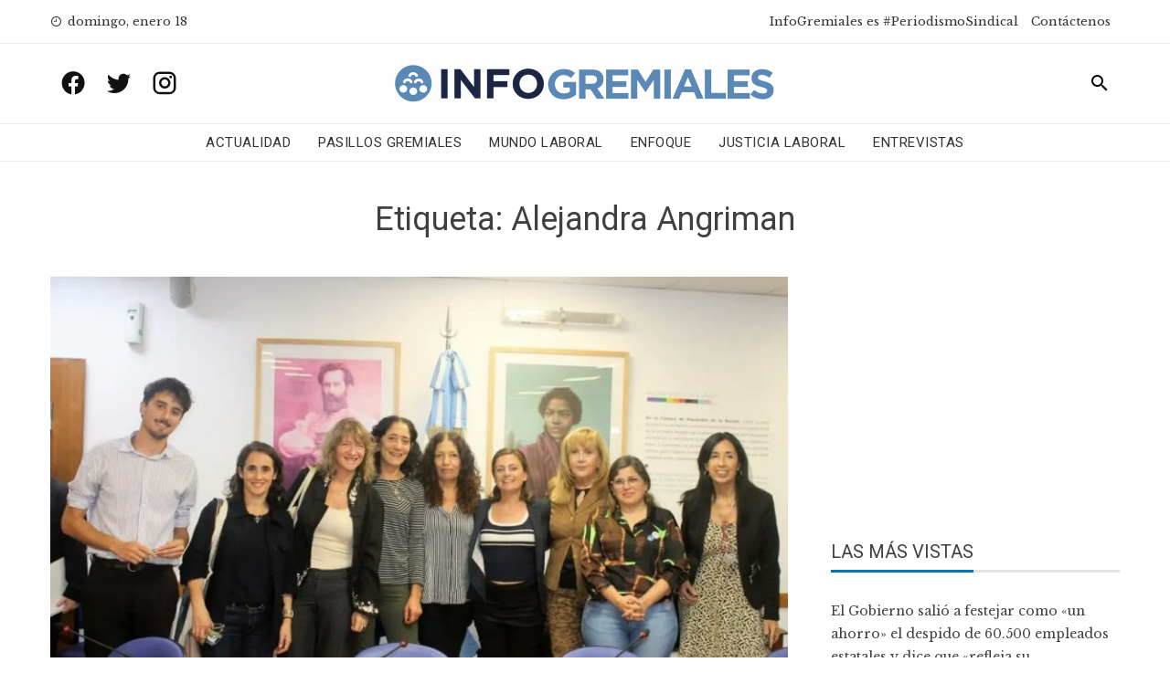

--- FILE ---
content_type: text/html; charset=UTF-8
request_url: https://www.infogremiales.com.ar/tag/alejandra-angriman/
body_size: 13438
content:
<!DOCTYPE html>
<html lang="es" prefix="og: https://ogp.me/ns#">
    <head>
        <meta charset="UTF-8">
        <meta name="viewport" content="width=device-width, initial-scale=1">
        <link rel="profile" href="http://gmpg.org/xfn/11">

        
<!-- Optimización para motores de búsqueda de Rank Math -  https://rankmath.com/ -->
<title>Alejandra Angriman - InfoGremiales</title>
<meta name="robots" content="follow, noindex"/>
<meta property="og:locale" content="es_ES" />
<meta property="og:type" content="article" />
<meta property="og:title" content="Alejandra Angriman - InfoGremiales" />
<meta property="og:url" content="https://www.infogremiales.com.ar/tag/alejandra-angriman/" />
<meta property="og:site_name" content="InfoGremiales" />
<meta name="twitter:card" content="summary_large_image" />
<meta name="twitter:title" content="Alejandra Angriman - InfoGremiales" />
<meta name="twitter:site" content="@luisnbusso@gmail.com" />
<script type="application/ld+json" class="rank-math-schema">{"@context":"https://schema.org","@graph":[{"@type":"Website","@id":"https://www.infogremiales.com.ar/#organization","name":"InfoGremiales","url":"https://www.infogremiales.com.ar","sameAs":["https://twitter.com/luisnbusso@gmail.com"],"logo":{"@type":"ImageObject","@id":"https://www.infogremiales.com.ar/#logo","url":"http://www.infogremiales.com.ar/wp-content/uploads/2020/11/cropped-logo-infogremiales-e1605108503867.png","contentUrl":"http://www.infogremiales.com.ar/wp-content/uploads/2020/11/cropped-logo-infogremiales-e1605108503867.png","caption":"InfoGremiales","inLanguage":"es","width":"448","height":"59"},"openingHours":["Monday,Tuesday,Wednesday,Thursday,Friday,Saturday,Sunday 09:00-17:00"]},{"@type":"WebSite","@id":"https://www.infogremiales.com.ar/#website","url":"https://www.infogremiales.com.ar","name":"InfoGremiales","publisher":{"@id":"https://www.infogremiales.com.ar/#organization"},"inLanguage":"es"},{"@type":"CollectionPage","@id":"https://www.infogremiales.com.ar/tag/alejandra-angriman/#webpage","url":"https://www.infogremiales.com.ar/tag/alejandra-angriman/","name":"Alejandra Angriman - InfoGremiales","isPartOf":{"@id":"https://www.infogremiales.com.ar/#website"},"inLanguage":"es"}]}</script>
<!-- /Plugin Rank Math WordPress SEO -->

<link rel='dns-prefetch' href='//www.infogremiales.com.ar' />
<link rel='dns-prefetch' href='//fonts.googleapis.com' />
<link rel="alternate" type="application/rss+xml" title="InfoGremiales &raquo; Feed" href="https://www.infogremiales.com.ar/feed/" />
<link rel="alternate" type="application/rss+xml" title="InfoGremiales &raquo; Feed de los comentarios" href="https://www.infogremiales.com.ar/comments/feed/" />
<link rel="alternate" type="application/rss+xml" title="InfoGremiales &raquo; Etiqueta Alejandra Angriman del feed" href="https://www.infogremiales.com.ar/tag/alejandra-angriman/feed/" />
<script type="text/javascript">
/* <![CDATA[ */
window._wpemojiSettings = {"baseUrl":"https:\/\/s.w.org\/images\/core\/emoji\/14.0.0\/72x72\/","ext":".png","svgUrl":"https:\/\/s.w.org\/images\/core\/emoji\/14.0.0\/svg\/","svgExt":".svg","source":{"concatemoji":"https:\/\/www.infogremiales.com.ar\/wp-includes\/js\/wp-emoji-release.min.js?ver=6.4.7"}};
/*! This file is auto-generated */
!function(i,n){var o,s,e;function c(e){try{var t={supportTests:e,timestamp:(new Date).valueOf()};sessionStorage.setItem(o,JSON.stringify(t))}catch(e){}}function p(e,t,n){e.clearRect(0,0,e.canvas.width,e.canvas.height),e.fillText(t,0,0);var t=new Uint32Array(e.getImageData(0,0,e.canvas.width,e.canvas.height).data),r=(e.clearRect(0,0,e.canvas.width,e.canvas.height),e.fillText(n,0,0),new Uint32Array(e.getImageData(0,0,e.canvas.width,e.canvas.height).data));return t.every(function(e,t){return e===r[t]})}function u(e,t,n){switch(t){case"flag":return n(e,"\ud83c\udff3\ufe0f\u200d\u26a7\ufe0f","\ud83c\udff3\ufe0f\u200b\u26a7\ufe0f")?!1:!n(e,"\ud83c\uddfa\ud83c\uddf3","\ud83c\uddfa\u200b\ud83c\uddf3")&&!n(e,"\ud83c\udff4\udb40\udc67\udb40\udc62\udb40\udc65\udb40\udc6e\udb40\udc67\udb40\udc7f","\ud83c\udff4\u200b\udb40\udc67\u200b\udb40\udc62\u200b\udb40\udc65\u200b\udb40\udc6e\u200b\udb40\udc67\u200b\udb40\udc7f");case"emoji":return!n(e,"\ud83e\udef1\ud83c\udffb\u200d\ud83e\udef2\ud83c\udfff","\ud83e\udef1\ud83c\udffb\u200b\ud83e\udef2\ud83c\udfff")}return!1}function f(e,t,n){var r="undefined"!=typeof WorkerGlobalScope&&self instanceof WorkerGlobalScope?new OffscreenCanvas(300,150):i.createElement("canvas"),a=r.getContext("2d",{willReadFrequently:!0}),o=(a.textBaseline="top",a.font="600 32px Arial",{});return e.forEach(function(e){o[e]=t(a,e,n)}),o}function t(e){var t=i.createElement("script");t.src=e,t.defer=!0,i.head.appendChild(t)}"undefined"!=typeof Promise&&(o="wpEmojiSettingsSupports",s=["flag","emoji"],n.supports={everything:!0,everythingExceptFlag:!0},e=new Promise(function(e){i.addEventListener("DOMContentLoaded",e,{once:!0})}),new Promise(function(t){var n=function(){try{var e=JSON.parse(sessionStorage.getItem(o));if("object"==typeof e&&"number"==typeof e.timestamp&&(new Date).valueOf()<e.timestamp+604800&&"object"==typeof e.supportTests)return e.supportTests}catch(e){}return null}();if(!n){if("undefined"!=typeof Worker&&"undefined"!=typeof OffscreenCanvas&&"undefined"!=typeof URL&&URL.createObjectURL&&"undefined"!=typeof Blob)try{var e="postMessage("+f.toString()+"("+[JSON.stringify(s),u.toString(),p.toString()].join(",")+"));",r=new Blob([e],{type:"text/javascript"}),a=new Worker(URL.createObjectURL(r),{name:"wpTestEmojiSupports"});return void(a.onmessage=function(e){c(n=e.data),a.terminate(),t(n)})}catch(e){}c(n=f(s,u,p))}t(n)}).then(function(e){for(var t in e)n.supports[t]=e[t],n.supports.everything=n.supports.everything&&n.supports[t],"flag"!==t&&(n.supports.everythingExceptFlag=n.supports.everythingExceptFlag&&n.supports[t]);n.supports.everythingExceptFlag=n.supports.everythingExceptFlag&&!n.supports.flag,n.DOMReady=!1,n.readyCallback=function(){n.DOMReady=!0}}).then(function(){return e}).then(function(){var e;n.supports.everything||(n.readyCallback(),(e=n.source||{}).concatemoji?t(e.concatemoji):e.wpemoji&&e.twemoji&&(t(e.twemoji),t(e.wpemoji)))}))}((window,document),window._wpemojiSettings);
/* ]]> */
</script>
<style id='wp-emoji-styles-inline-css' type='text/css'>

	img.wp-smiley, img.emoji {
		display: inline !important;
		border: none !important;
		box-shadow: none !important;
		height: 1em !important;
		width: 1em !important;
		margin: 0 0.07em !important;
		vertical-align: -0.1em !important;
		background: none !important;
		padding: 0 !important;
	}
</style>
<link rel='stylesheet' id='wp-block-library-css' href='https://www.infogremiales.com.ar/wp-includes/css/dist/block-library/style.min.css?ver=6.4.7' type='text/css' media='all' />
<style id='pdfemb-pdf-embedder-viewer-style-inline-css' type='text/css'>
.wp-block-pdfemb-pdf-embedder-viewer{max-width:none}

</style>
<style id='rank-math-toc-block-style-inline-css' type='text/css'>
.wp-block-rank-math-toc-block nav ol{counter-reset:item}.wp-block-rank-math-toc-block nav ol li{display:block}.wp-block-rank-math-toc-block nav ol li:before{content:counters(item, ".") ". ";counter-increment:item}

</style>
<style id='classic-theme-styles-inline-css' type='text/css'>
/*! This file is auto-generated */
.wp-block-button__link{color:#fff;background-color:#32373c;border-radius:9999px;box-shadow:none;text-decoration:none;padding:calc(.667em + 2px) calc(1.333em + 2px);font-size:1.125em}.wp-block-file__button{background:#32373c;color:#fff;text-decoration:none}
</style>
<style id='global-styles-inline-css' type='text/css'>
body{--wp--preset--color--black: #000000;--wp--preset--color--cyan-bluish-gray: #abb8c3;--wp--preset--color--white: #ffffff;--wp--preset--color--pale-pink: #f78da7;--wp--preset--color--vivid-red: #cf2e2e;--wp--preset--color--luminous-vivid-orange: #ff6900;--wp--preset--color--luminous-vivid-amber: #fcb900;--wp--preset--color--light-green-cyan: #7bdcb5;--wp--preset--color--vivid-green-cyan: #00d084;--wp--preset--color--pale-cyan-blue: #8ed1fc;--wp--preset--color--vivid-cyan-blue: #0693e3;--wp--preset--color--vivid-purple: #9b51e0;--wp--preset--gradient--vivid-cyan-blue-to-vivid-purple: linear-gradient(135deg,rgba(6,147,227,1) 0%,rgb(155,81,224) 100%);--wp--preset--gradient--light-green-cyan-to-vivid-green-cyan: linear-gradient(135deg,rgb(122,220,180) 0%,rgb(0,208,130) 100%);--wp--preset--gradient--luminous-vivid-amber-to-luminous-vivid-orange: linear-gradient(135deg,rgba(252,185,0,1) 0%,rgba(255,105,0,1) 100%);--wp--preset--gradient--luminous-vivid-orange-to-vivid-red: linear-gradient(135deg,rgba(255,105,0,1) 0%,rgb(207,46,46) 100%);--wp--preset--gradient--very-light-gray-to-cyan-bluish-gray: linear-gradient(135deg,rgb(238,238,238) 0%,rgb(169,184,195) 100%);--wp--preset--gradient--cool-to-warm-spectrum: linear-gradient(135deg,rgb(74,234,220) 0%,rgb(151,120,209) 20%,rgb(207,42,186) 40%,rgb(238,44,130) 60%,rgb(251,105,98) 80%,rgb(254,248,76) 100%);--wp--preset--gradient--blush-light-purple: linear-gradient(135deg,rgb(255,206,236) 0%,rgb(152,150,240) 100%);--wp--preset--gradient--blush-bordeaux: linear-gradient(135deg,rgb(254,205,165) 0%,rgb(254,45,45) 50%,rgb(107,0,62) 100%);--wp--preset--gradient--luminous-dusk: linear-gradient(135deg,rgb(255,203,112) 0%,rgb(199,81,192) 50%,rgb(65,88,208) 100%);--wp--preset--gradient--pale-ocean: linear-gradient(135deg,rgb(255,245,203) 0%,rgb(182,227,212) 50%,rgb(51,167,181) 100%);--wp--preset--gradient--electric-grass: linear-gradient(135deg,rgb(202,248,128) 0%,rgb(113,206,126) 100%);--wp--preset--gradient--midnight: linear-gradient(135deg,rgb(2,3,129) 0%,rgb(40,116,252) 100%);--wp--preset--font-size--small: 13px;--wp--preset--font-size--medium: 20px;--wp--preset--font-size--large: 36px;--wp--preset--font-size--x-large: 42px;--wp--preset--spacing--20: 0.44rem;--wp--preset--spacing--30: 0.67rem;--wp--preset--spacing--40: 1rem;--wp--preset--spacing--50: 1.5rem;--wp--preset--spacing--60: 2.25rem;--wp--preset--spacing--70: 3.38rem;--wp--preset--spacing--80: 5.06rem;--wp--preset--shadow--natural: 6px 6px 9px rgba(0, 0, 0, 0.2);--wp--preset--shadow--deep: 12px 12px 50px rgba(0, 0, 0, 0.4);--wp--preset--shadow--sharp: 6px 6px 0px rgba(0, 0, 0, 0.2);--wp--preset--shadow--outlined: 6px 6px 0px -3px rgba(255, 255, 255, 1), 6px 6px rgba(0, 0, 0, 1);--wp--preset--shadow--crisp: 6px 6px 0px rgba(0, 0, 0, 1);}:where(.is-layout-flex){gap: 0.5em;}:where(.is-layout-grid){gap: 0.5em;}body .is-layout-flow > .alignleft{float: left;margin-inline-start: 0;margin-inline-end: 2em;}body .is-layout-flow > .alignright{float: right;margin-inline-start: 2em;margin-inline-end: 0;}body .is-layout-flow > .aligncenter{margin-left: auto !important;margin-right: auto !important;}body .is-layout-constrained > .alignleft{float: left;margin-inline-start: 0;margin-inline-end: 2em;}body .is-layout-constrained > .alignright{float: right;margin-inline-start: 2em;margin-inline-end: 0;}body .is-layout-constrained > .aligncenter{margin-left: auto !important;margin-right: auto !important;}body .is-layout-constrained > :where(:not(.alignleft):not(.alignright):not(.alignfull)){max-width: var(--wp--style--global--content-size);margin-left: auto !important;margin-right: auto !important;}body .is-layout-constrained > .alignwide{max-width: var(--wp--style--global--wide-size);}body .is-layout-flex{display: flex;}body .is-layout-flex{flex-wrap: wrap;align-items: center;}body .is-layout-flex > *{margin: 0;}body .is-layout-grid{display: grid;}body .is-layout-grid > *{margin: 0;}:where(.wp-block-columns.is-layout-flex){gap: 2em;}:where(.wp-block-columns.is-layout-grid){gap: 2em;}:where(.wp-block-post-template.is-layout-flex){gap: 1.25em;}:where(.wp-block-post-template.is-layout-grid){gap: 1.25em;}.has-black-color{color: var(--wp--preset--color--black) !important;}.has-cyan-bluish-gray-color{color: var(--wp--preset--color--cyan-bluish-gray) !important;}.has-white-color{color: var(--wp--preset--color--white) !important;}.has-pale-pink-color{color: var(--wp--preset--color--pale-pink) !important;}.has-vivid-red-color{color: var(--wp--preset--color--vivid-red) !important;}.has-luminous-vivid-orange-color{color: var(--wp--preset--color--luminous-vivid-orange) !important;}.has-luminous-vivid-amber-color{color: var(--wp--preset--color--luminous-vivid-amber) !important;}.has-light-green-cyan-color{color: var(--wp--preset--color--light-green-cyan) !important;}.has-vivid-green-cyan-color{color: var(--wp--preset--color--vivid-green-cyan) !important;}.has-pale-cyan-blue-color{color: var(--wp--preset--color--pale-cyan-blue) !important;}.has-vivid-cyan-blue-color{color: var(--wp--preset--color--vivid-cyan-blue) !important;}.has-vivid-purple-color{color: var(--wp--preset--color--vivid-purple) !important;}.has-black-background-color{background-color: var(--wp--preset--color--black) !important;}.has-cyan-bluish-gray-background-color{background-color: var(--wp--preset--color--cyan-bluish-gray) !important;}.has-white-background-color{background-color: var(--wp--preset--color--white) !important;}.has-pale-pink-background-color{background-color: var(--wp--preset--color--pale-pink) !important;}.has-vivid-red-background-color{background-color: var(--wp--preset--color--vivid-red) !important;}.has-luminous-vivid-orange-background-color{background-color: var(--wp--preset--color--luminous-vivid-orange) !important;}.has-luminous-vivid-amber-background-color{background-color: var(--wp--preset--color--luminous-vivid-amber) !important;}.has-light-green-cyan-background-color{background-color: var(--wp--preset--color--light-green-cyan) !important;}.has-vivid-green-cyan-background-color{background-color: var(--wp--preset--color--vivid-green-cyan) !important;}.has-pale-cyan-blue-background-color{background-color: var(--wp--preset--color--pale-cyan-blue) !important;}.has-vivid-cyan-blue-background-color{background-color: var(--wp--preset--color--vivid-cyan-blue) !important;}.has-vivid-purple-background-color{background-color: var(--wp--preset--color--vivid-purple) !important;}.has-black-border-color{border-color: var(--wp--preset--color--black) !important;}.has-cyan-bluish-gray-border-color{border-color: var(--wp--preset--color--cyan-bluish-gray) !important;}.has-white-border-color{border-color: var(--wp--preset--color--white) !important;}.has-pale-pink-border-color{border-color: var(--wp--preset--color--pale-pink) !important;}.has-vivid-red-border-color{border-color: var(--wp--preset--color--vivid-red) !important;}.has-luminous-vivid-orange-border-color{border-color: var(--wp--preset--color--luminous-vivid-orange) !important;}.has-luminous-vivid-amber-border-color{border-color: var(--wp--preset--color--luminous-vivid-amber) !important;}.has-light-green-cyan-border-color{border-color: var(--wp--preset--color--light-green-cyan) !important;}.has-vivid-green-cyan-border-color{border-color: var(--wp--preset--color--vivid-green-cyan) !important;}.has-pale-cyan-blue-border-color{border-color: var(--wp--preset--color--pale-cyan-blue) !important;}.has-vivid-cyan-blue-border-color{border-color: var(--wp--preset--color--vivid-cyan-blue) !important;}.has-vivid-purple-border-color{border-color: var(--wp--preset--color--vivid-purple) !important;}.has-vivid-cyan-blue-to-vivid-purple-gradient-background{background: var(--wp--preset--gradient--vivid-cyan-blue-to-vivid-purple) !important;}.has-light-green-cyan-to-vivid-green-cyan-gradient-background{background: var(--wp--preset--gradient--light-green-cyan-to-vivid-green-cyan) !important;}.has-luminous-vivid-amber-to-luminous-vivid-orange-gradient-background{background: var(--wp--preset--gradient--luminous-vivid-amber-to-luminous-vivid-orange) !important;}.has-luminous-vivid-orange-to-vivid-red-gradient-background{background: var(--wp--preset--gradient--luminous-vivid-orange-to-vivid-red) !important;}.has-very-light-gray-to-cyan-bluish-gray-gradient-background{background: var(--wp--preset--gradient--very-light-gray-to-cyan-bluish-gray) !important;}.has-cool-to-warm-spectrum-gradient-background{background: var(--wp--preset--gradient--cool-to-warm-spectrum) !important;}.has-blush-light-purple-gradient-background{background: var(--wp--preset--gradient--blush-light-purple) !important;}.has-blush-bordeaux-gradient-background{background: var(--wp--preset--gradient--blush-bordeaux) !important;}.has-luminous-dusk-gradient-background{background: var(--wp--preset--gradient--luminous-dusk) !important;}.has-pale-ocean-gradient-background{background: var(--wp--preset--gradient--pale-ocean) !important;}.has-electric-grass-gradient-background{background: var(--wp--preset--gradient--electric-grass) !important;}.has-midnight-gradient-background{background: var(--wp--preset--gradient--midnight) !important;}.has-small-font-size{font-size: var(--wp--preset--font-size--small) !important;}.has-medium-font-size{font-size: var(--wp--preset--font-size--medium) !important;}.has-large-font-size{font-size: var(--wp--preset--font-size--large) !important;}.has-x-large-font-size{font-size: var(--wp--preset--font-size--x-large) !important;}
.wp-block-navigation a:where(:not(.wp-element-button)){color: inherit;}
:where(.wp-block-post-template.is-layout-flex){gap: 1.25em;}:where(.wp-block-post-template.is-layout-grid){gap: 1.25em;}
:where(.wp-block-columns.is-layout-flex){gap: 2em;}:where(.wp-block-columns.is-layout-grid){gap: 2em;}
.wp-block-pullquote{font-size: 1.5em;line-height: 1.6;}
</style>
<link rel='stylesheet' id='wp-polls-css' href='https://www.infogremiales.com.ar/wp-content/plugins/wp-polls/polls-css.css?ver=2.77.2' type='text/css' media='all' />
<style id='wp-polls-inline-css' type='text/css'>
.wp-polls .pollbar {
	margin: 1px;
	font-size: 6px;
	line-height: 8px;
	height: 8px;
	background-image: url('https://www.infogremiales.com.ar/wp-content/plugins/wp-polls/images/default/pollbg.gif');
	border: 1px solid #c8c8c8;
}

</style>
<link rel='stylesheet' id='wordpress-popular-posts-css-css' href='https://www.infogremiales.com.ar/wp-content/plugins/wordpress-popular-posts/assets/css/wpp.css?ver=6.4.2' type='text/css' media='all' />
<link rel='stylesheet' id='viral-news-fonts-css' href='//fonts.googleapis.com/css?family=Roboto%3A400%2C400i%2C700%7CLibre+Baskerville%3A400%2C400i%2C700&#038;subset=latin%2Clatin-ext' type='text/css' media='all' />
<link rel='stylesheet' id='materialdesignicons-css' href='https://www.infogremiales.com.ar/wp-content/themes/viral-news/css/materialdesignicons.css?ver=1.2.4' type='text/css' media='all' />
<link rel='stylesheet' id='owl-carousel-css' href='https://www.infogremiales.com.ar/wp-content/themes/viral-news/css/owl.carousel.css?ver=1.2.4' type='text/css' media='all' />
<link rel='stylesheet' id='viral-news-style-css' href='https://www.infogremiales.com.ar/wp-content/themes/viral-news/style.css?ver=1.2.4' type='text/css' media='all' />
<style id='viral-news-style-inline-css' type='text/css'>
body,button,input,select,textarea{
font-family:'Libre Baskerville',sans-serif;}
body,button,input,select,textarea,.entry-footer .cat-links a,.entry-footer .tags-links a,.entry-footer .edit-link a,.widget-area a,.entry-header .entry-title a,.entry-categories,.entry-categories a{color:#404040}
.entry-post-info .entry-author{border-color:#404040}
.vn-site-title,.vn-main-navigation a,h1,h2,h3,h4,h5,h6{
font-family:'Roboto',sans-serif;}
button,input[type='button'],input[type='reset'],input[type='submit'],.entry-post-info .entry-date,.entry-footer .vn-read-more,.vn-timeline .vn-post-item:hover:after,.comment-navigation .nav-previous a,.comment-navigation .nav-next a,#vn-site-navigation.vn-theme-color,.vn-top-header.vn-theme-color,.vn-top-block .post-categories li a:hover,body .he-post-thumb .post-categories li a:hover,body .he-post-content .post-categories li a:hover,.vn-block-title span:before,body .he-title-style2.he-block-title span:before,.widget-area .widget-title span:before,#vn-back-top,.vn-carousel-block .owl-carousel .owl-nav button.owl-prev,.vn-carousel-block .owl-carousel .owl-nav button.owl-next,body .he-carousel-block .owl-carousel .owl-nav button.owl-prev,body .he-carousel-block .owl-carousel .owl-nav button.owl-next,body .he-ticker-title,body .he-ticker .owl-carousel .owl-nav button[class^='owl-']{background:#0078af;}
a,.comment-list a:hover,.post-navigation a:hover,.vn-post-item h3 a:hover,.widget-area a:hover,body .he-ticker .owl-item a:hover{color:#0078af;}
body .he-title-style3.he-block-title,.comment-navigation .nav-next a:after{
border-left-color:#0078af;}
.comment-navigation .nav-previous a:after{
border-right-color:#0078af;}
body .he-ticker-title:after{border-color:transparent transparent transparent #0078af;}
</style>
<link rel='stylesheet' id='latest-posts-style-css' href='https://www.infogremiales.com.ar/wp-content/plugins/latest-posts/assets/css/style.css?ver=1.4.4' type='text/css' media='all' />
<link rel='stylesheet' id='heateor_sss_frontend_css-css' href='https://www.infogremiales.com.ar/wp-content/plugins/sassy-social-share/public/css/sassy-social-share-public.css?ver=3.3.62' type='text/css' media='all' />
<style id='heateor_sss_frontend_css-inline-css' type='text/css'>
.heateor_sss_button_instagram span.heateor_sss_svg,a.heateor_sss_instagram span.heateor_sss_svg{background:radial-gradient(circle at 30% 107%,#fdf497 0,#fdf497 5%,#fd5949 45%,#d6249f 60%,#285aeb 90%)}div.heateor_sss_horizontal_sharing a.heateor_sss_button_instagram span{background:#0078af!important;}div.heateor_sss_standard_follow_icons_container a.heateor_sss_button_instagram span{background:#0078af}.heateor_sss_horizontal_sharing .heateor_sss_svg,.heateor_sss_standard_follow_icons_container .heateor_sss_svg{background-color:#0078af!important;background:#0078af!important;color:#fff;border-width:0px;border-style:solid;border-color:transparent}.heateor_sss_horizontal_sharing .heateorSssTCBackground{color:#666}.heateor_sss_horizontal_sharing span.heateor_sss_svg:hover,.heateor_sss_standard_follow_icons_container span.heateor_sss_svg:hover{border-color:transparent;}.heateor_sss_vertical_sharing span.heateor_sss_svg,.heateor_sss_floating_follow_icons_container span.heateor_sss_svg{color:#fff;border-width:0px;border-style:solid;border-color:transparent;}.heateor_sss_vertical_sharing .heateorSssTCBackground{color:#666;}.heateor_sss_vertical_sharing span.heateor_sss_svg:hover,.heateor_sss_floating_follow_icons_container span.heateor_sss_svg:hover{border-color:transparent;}@media screen and (max-width:783px) {.heateor_sss_vertical_sharing{display:none!important}}
</style>
<script type="text/javascript" src="https://www.infogremiales.com.ar/wp-includes/js/jquery/jquery.min.js?ver=3.7.1" id="jquery-core-js"></script>
<script type="text/javascript" src="https://www.infogremiales.com.ar/wp-includes/js/jquery/jquery-migrate.min.js?ver=3.4.1" id="jquery-migrate-js"></script>
<script type="application/json" id="wpp-json">

{"sampling_active":1,"sampling_rate":100,"ajax_url":"https:\/\/www.infogremiales.com.ar\/wp-json\/wordpress-popular-posts\/v1\/popular-posts","api_url":"https:\/\/www.infogremiales.com.ar\/wp-json\/wordpress-popular-posts","ID":0,"token":"1a78c81c63","lang":0,"debug":0}

</script>
<script type="text/javascript" src="https://www.infogremiales.com.ar/wp-content/plugins/wordpress-popular-posts/assets/js/wpp.min.js?ver=6.4.2" id="wpp-js-js"></script>
<link rel="https://api.w.org/" href="https://www.infogremiales.com.ar/wp-json/" /><link rel="alternate" type="application/json" href="https://www.infogremiales.com.ar/wp-json/wp/v2/tags/1039" /><link rel="EditURI" type="application/rsd+xml" title="RSD" href="https://www.infogremiales.com.ar/xmlrpc.php?rsd" />
<meta name="generator" content="WordPress 6.4.7" />
<!-- Global site tag (gtag.js) - Google Analytics -->
<script async src="https://www.googletagmanager.com/gtag/js?id=UA-48712604-1"></script>
<script>
  window.dataLayer = window.dataLayer || [];
  function gtag(){dataLayer.push(arguments);}
  gtag('js', new Date());

  gtag('config', 'UA-48712604-1');
</script>

<meta name="facebook-domain-verification" content="65b0jqijuz0uf1bwl0us07fgti31ar" />
            <style id="wpp-loading-animation-styles">@-webkit-keyframes bgslide{from{background-position-x:0}to{background-position-x:-200%}}@keyframes bgslide{from{background-position-x:0}to{background-position-x:-200%}}.wpp-widget-placeholder,.wpp-widget-block-placeholder,.wpp-shortcode-placeholder{margin:0 auto;width:60px;height:3px;background:#dd3737;background:linear-gradient(90deg,#dd3737 0%,#571313 10%,#dd3737 100%);background-size:200% auto;border-radius:3px;-webkit-animation:bgslide 1s infinite linear;animation:bgslide 1s infinite linear}</style>
            <script type="text/javascript" id="google_gtagjs" src="https://www.googletagmanager.com/gtag/js?id=UA-48712604-1" async="async"></script>
<script type="text/javascript" id="google_gtagjs-inline">
/* <![CDATA[ */
window.dataLayer = window.dataLayer || [];function gtag(){dataLayer.push(arguments);}gtag('js', new Date());gtag('config', 'UA-48712604-1', {} );
/* ]]> */
</script>
<link rel="icon" href="https://www.infogremiales.com.ar/wp-content/uploads/2020/10/cropped-favicon-infogreamiales2020-64x64.jpeg" sizes="32x32" />
<link rel="icon" href="https://www.infogremiales.com.ar/wp-content/uploads/2020/10/cropped-favicon-infogreamiales2020-300x300.jpeg" sizes="192x192" />
<link rel="apple-touch-icon" href="https://www.infogremiales.com.ar/wp-content/uploads/2020/10/cropped-favicon-infogreamiales2020-300x300.jpeg" />
<meta name="msapplication-TileImage" content="https://www.infogremiales.com.ar/wp-content/uploads/2020/10/cropped-favicon-infogreamiales2020-300x300.jpeg" />
		<style type="text/css" id="wp-custom-css">
			.vn-header {
    padding: 4px 0;
}

.vn-menu > ul > li {
    padding: 4px 0;
	}

figure {
	margin-bottom: 30px !important;
}

.vn-site-info  {
    visibility: hidden;
	}

.vn-header-social-icons a {
    font-size: 30px;
	}

.sticky {
  position: fixed;
  top: 0;
  width: 100%;
	background: white;
	padding: 0 0;
	border-bottom: 1px solid #EEE;
	z-index: 1;
}
ins.adsbygoogle { background: transparent !important; }
.home #secondary .google-auto-placed{display: none !important}

.sticky-title {
  position: fixed;
  top: 80px;
  width: 100%;
	background: white;
	padding: 0 0;
	border-bottom: 1px solid #EEE;
	left: 0px;
	z-index: 1;
	font-size: 24px !important;
}
.adsDesktop{
	display:block;
	width: 100%;
}

@media screen and (max-width: 1001px){
	.sticky-title {
  top: 60px;
 }
}
	
@media screen and (max-width: 480px){
	.sticky-title {
  top: 45px;
  }
}

.yarpp-thumbnail  {
  height: 100% !important;
	width: 23% !important;
	border: initial !important;
  }

.yarpp-thumbnail-title  {
  font-family: 'Roboto',sans-serif;
  overflow: visible !important;
  width: initial !important;
  }

.yarpp-thumbnail > img {
  width: 100%;
  height: initial;
  }

.vn-top-footer  {
  padding: 40px 0  !important;
}

.vn-bottom-footer .vn-container {
  padding: 0  !important;
}

.heateor_sss_horizontal_sharing {
  padding: 20px 0;
}

.vn-post-item h3.vn-large-title {
    font-size: 34px;
}

a[rel=tag] {
	line-height: 35px !important;
   border: 2px solid #dfdfdf;
  border-radius: 25px;!important;
	padding: 3px 6px;
	margin: 2px;
}

a[rel=tag]:hover {
	background: #dfdfdf;
}

@media screen and (max-width: 1001px){
	.sticky-title {
  top: 60px;
 }
.yarpp-thumbnail {
    width: 47% !important;
}
}

.vn-header-social-icons a:hover {
	color: #0078af;
}
.vn-archive-post .entry-post-info { display: none; }		</style>
				<!-- <script async src="//pagead2.googlesyndication.com/pagead/js/adsbygoogle.js"></script> -->
		<script>
        /*
  		(adsbygoogle = window.adsbygoogle || []).push({
    		google_ad_client: "ca-pub-8266460080425630",
    		enable_page_level_ads: true
  		});
  		*/
		</script>
		<script data-ad-client="ca-pub-8266460080425630" async src="https://pagead2.googlesyndication.com/pagead/js/adsbygoogle.js"></script>
<!-- Meta Pixel Code -->
<script>
!function(f,b,e,v,n,t,s)
{if(f.fbq)return;n=f.fbq=function(){n.callMethod?
n.callMethod.apply(n,arguments):n.queue.push(arguments)};
if(!f._fbq)f._fbq=n;n.push=n;n.loaded=!0;n.version='2.0';
n.queue=[];t=b.createElement(e);t.async=!0;
t.src=v;s=b.getElementsByTagName(e)[0];
s.parentNode.insertBefore(t,s)}(window, document,'script',
'https://connect.facebook.net/en_US/fbevents.js');
fbq('init', '287773450207129');
fbq('track', 'PageView');
</script>
<noscript><img height="1" width="1" style="display:none"
src="https://www.facebook.com/tr?id=287773450207129&ev=PageView&noscript=1"
/></noscript>
<!-- End Meta Pixel Code -->
<!-- Twitter universal website tag code -->
<script>
!function(e,t,n,s,u,a){e.twq||(s=e.twq=function(){s.exe?s.exe.apply(s,arguments):s.queue.push(arguments);
},s.version='1.1',s.queue=[],u=t.createElement(n),u.async=!0,u.src='//static.ads-twitter.com/uwt.js',
a=t.getElementsByTagName(n)[0],a.parentNode.insertBefore(u,a))}(window,document,'script');
// Insert Twitter Pixel ID and Standard Event data below
twq('init','o8evz');
twq('track','PageView');
</script>
<!-- End Twitter universal website tag code -->

    </head>

    <body class="archive tag tag-alejandra-angriman tag-1039 wp-custom-logo group-blog">
                <div id="vn-page">
            <a class="skip-link screen-reader-text" href="#vn-content">Skip to content</a>
                        <header id="vn-masthead" class="vn-site-header">
                                    <div class="vn-top-header vn-light">
                        <div class="vn-container">
                            <div class="vn-top-left-header">
                                <span><i class="mdi mdi-clock-time-nine-outline"></i>domingo, enero 18</span>                            </div>

                            <div class="vn-top-right-header">
                                <div class="vn-top-menu"><ul id="menu-menu-superior" class="vn-clearfix"><li id="menu-item-58641" class="menu-item menu-item-type-post_type menu-item-object-page menu-item-58641"><a href="https://www.infogremiales.com.ar/periodismosindical-hacemos-periodismo-sindical-infogremiales-es-el-portal-lider-en-materia-de-informacion-del-universo-sindical-y-del-mercado-de-trabajo-argentino-pariodismosindical/">InfoGremiales es #PeriodismoSindical</a></li>
<li id="menu-item-58702" class="menu-item menu-item-type-post_type menu-item-object-page menu-item-58702"><a href="https://www.infogremiales.com.ar/contactenos-es-el-canal-de-comunicacion-con-infogremiales/">Contáctenos</a></li>
</ul></div>                            </div>
                        </div>
                    </div>
                
                <div id="infogremiales_header1" class="vn-header vn-black">
                    <div class="vn-container">
                        <div class="vn-header-social-icons"><a class="vn-facebook" href="https://www.facebook.com/InfoGremiales/" target="_blank"><i class="mdi mdi-facebook"></i></a><a class="vn-twitter" href="https://twitter.com/InfoGremiales" target="_blank"><i class="mdi mdi-twitter"></i></a><a class="vn-instagram" href="https://www.instagram.com/infogremialesok/" target="_blank"><i class="mdi mdi-instagram"></i></a></div>        <div id="vn-site-branding">
            <a href="https://www.infogremiales.com.ar/" class="custom-logo-link" rel="home"><img width="448" height="59" src="https://www.infogremiales.com.ar/wp-content/uploads/2020/11/cropped-logo-infogremiales-e1605108503867.png" class="custom-logo" alt="" decoding="async" srcset="https://www.infogremiales.com.ar/wp-content/uploads/2020/11/cropped-logo-infogremiales-e1605108503867.png 448w, https://www.infogremiales.com.ar/wp-content/uploads/2020/11/cropped-logo-infogremiales-e1605108503867-300x40.png 300w" sizes="(max-width: 448px) 100vw, 448px" /></a>        </div><!-- .site-branding -->
        <div class="vn-header-search"><a href="#"><i class="mdi mdi-magnify"></i></a></div>                    </div>
                </div>

                <nav id="vn-site-navigation" class="vn-main-navigation vn-light">
                    <div class="vn-container">
                        <div class="vn-header-search"><a href="#"><i class="mdi mdi-magnify"></i></a></div>
                        
                        <a href="#" class="vn-toggle-menu"><span></span></a>
                        <div class="vn-menu vn-clearfix"><ul id="menu-menu-principal" class="vn-clearfix"><li id="menu-item-58703" class="menu-item menu-item-type-taxonomy menu-item-object-category menu-item-58703"><a href="https://www.infogremiales.com.ar/categoria/actualidad/">Actualidad</a></li>
<li id="menu-item-58693" class="menu-item menu-item-type-taxonomy menu-item-object-category menu-item-58693"><a href="https://www.infogremiales.com.ar/categoria/pasillos-gremiales/">Pasillos Gremiales</a></li>
<li id="menu-item-58705" class="menu-item menu-item-type-taxonomy menu-item-object-category menu-item-58705"><a href="https://www.infogremiales.com.ar/categoria/mundo-laboral/">Mundo Laboral</a></li>
<li id="menu-item-58704" class="menu-item menu-item-type-taxonomy menu-item-object-category menu-item-58704"><a href="https://www.infogremiales.com.ar/categoria/enfoque/">Enfoque</a></li>
<li id="menu-item-58757" class="menu-item menu-item-type-taxonomy menu-item-object-category menu-item-58757"><a href="https://www.infogremiales.com.ar/categoria/justicia-laboral/">Justicia Laboral</a></li>
<li id="menu-item-58758" class="menu-item menu-item-type-taxonomy menu-item-object-category menu-item-58758"><a href="https://www.infogremiales.com.ar/categoria/entrevistas/">Entrevistas</a></li>
</ul></div>                    </div>
                </nav>
            </header>

            <div id="vn-content" class="vn-site-content">

<div class="vn-container">
    <header class="vn-main-header">
        <h1>Etiqueta: <span>Alejandra Angriman</span></h1>    </header><!-- .vn-main-header -->

    <div class="vn-content-wrap vn-clearfix">
        <div id="primary" class="content-area">

            
                
                    
<article id="post-122177" class="vn-archive-post post-122177 post type-post status-publish format-standard has-post-thumbnail hentry category-2666 category-actualidad tag-alejandra-angriman tag-claudia-lazzaro tag-comision-de-legislacion-laboral tag-dina-sanchez tag-noe-ruiz tag-vanesa-siley tag-yamile-socolovsky">
    <div class="vn-post-wrapper">
                    <figure class="entry-figure">
                                <a href="https://www.infogremiales.com.ar/sistema-integral-de-cuidados-representantes-de-todo-el-espectro-sindical-respaldaron-el-proyecto-de-ley/"><img src="https://www.infogremiales.com.ar/wp-content/uploads/2023/08/Mujeres-sindicalistas-840x440.jpg" alt="Sistema Integral de Cuidados: Representantes de todo el espectro sindical respaldaron el proyecto de ley"></a>
            </figure>
        
        <div class="entry-body vn-clearfix">
            <div class="entry-post-info">
                <span class="entry-date"><span class="vn-day">4</span><span class="vn-month">Ago</span></span><span class="entry-author"> <img alt='' src='https://secure.gravatar.com/avatar/2908b704f26b9be4a28368c5f05d060c?s=48&#038;d=mm&#038;r=g' srcset='https://secure.gravatar.com/avatar/2908b704f26b9be4a28368c5f05d060c?s=96&#038;d=mm&#038;r=g 2x' class='avatar avatar-48 photo' height='48' width='48' decoding='async'/><span class="author">By Ana Flores Sorroche</span></span><span class="entry-comment">No Comments</span>            </div>

            <div class="entry-post-content">
                <div class="entry-categories">
                    <i class="mdi mdi-book-open-outline"></i> <a href="https://www.infogremiales.com.ar/categoria/2666/" rel="category tag">+++</a>, <a href="https://www.infogremiales.com.ar/categoria/actualidad/" rel="category tag">Actualidad</a>                </div>

                <header class="entry-header">
                    <h2 class="entry-title"><a href="https://www.infogremiales.com.ar/sistema-integral-de-cuidados-representantes-de-todo-el-espectro-sindical-respaldaron-el-proyecto-de-ley/" rel="bookmark">Sistema Integral de Cuidados: Representantes de todo el espectro sindical respaldaron el proyecto de ley</a></h2>                </header>

                <div class="entry-content">
                    
Un plenario de las Comisiones de Legislación del Trabajo y Mujeres y Diversidad hizo foco en los regímenes de licencias maternales, paternales y parentales. Dirigentas de todas las centrales como Dina Sanchez, Noe Ruiz, Claudia Lazzaro, Alejandra Angriman y Yamile Socolovsky respaldaron la creación del Sistema Integral de Políticas de Cuidados de Argentina (SINCA).



Representantes gremiales y especialistas expusieron sobre el proyecto de ley del Poder Ejecutivo por el cual se crea el Sistema Integral de Políticas de Cuidados de Argentina (SINCA) que propone la modificación de los regímenes de licencias maternales, paternales y parentales.



La presidenta de la Comisión de Mujeres y Diversidad, Mónica Macha (Frente de Todos), reconoció que se trata de “un debate que venimos planteando c...                </div>

                <div class="entry-footer vn-clearfix">
                    <a class="vn-read-more" href="https://www.infogremiales.com.ar/sistema-integral-de-cuidados-representantes-de-todo-el-espectro-sindical-respaldaron-el-proyecto-de-ley/">Read More</a>
                </div>
            </div>
        </div>
    </div>
</article>

                
                    
<article id="post-108239" class="vn-archive-post post-108239 post type-post status-publish format-standard has-post-thumbnail hentry category-2666 category-actualidad tag-alejandra-angriman tag-cta-autonoma tag-g20 tag-indonesia tag-l20 tag-labour-20">
    <div class="vn-post-wrapper">
                    <figure class="entry-figure">
                                <a href="https://www.infogremiales.com.ar/l20-la-cta-autonoma-senalo-que-los-paises-industrializados-externalizan-las-economias-mas-extractivas-y-primarizadas-a-nuestros-paises-y-reclamo-el-cese-de-la-dependencia-que-dificulta-el-desarro/"><img src="https://www.infogremiales.com.ar/wp-content/uploads/2022/11/ksdjkd.jpg" alt="#L20 La CTA Autónoma señaló que los países industrializados externalizan «las economías más extractivas y primarizadas a nuestros países» y reclamó el cese de la dependencia que dificulta el desarrollo"></a>
            </figure>
        
        <div class="entry-body vn-clearfix">
            <div class="entry-post-info">
                <span class="entry-date"><span class="vn-day">16</span><span class="vn-month">Nov</span></span><span class="entry-author"> <img alt='' src='https://secure.gravatar.com/avatar/2908b704f26b9be4a28368c5f05d060c?s=48&#038;d=mm&#038;r=g' srcset='https://secure.gravatar.com/avatar/2908b704f26b9be4a28368c5f05d060c?s=96&#038;d=mm&#038;r=g 2x' class='avatar avatar-48 photo' height='48' width='48' decoding='async'/><span class="author">By Ana Flores Sorroche</span></span><span class="entry-comment">No Comments</span>            </div>

            <div class="entry-post-content">
                <div class="entry-categories">
                    <i class="mdi mdi-book-open-outline"></i> <a href="https://www.infogremiales.com.ar/categoria/2666/" rel="category tag">+++</a>, <a href="https://www.infogremiales.com.ar/categoria/actualidad/" rel="category tag">Actualidad</a>                </div>

                <header class="entry-header">
                    <h2 class="entry-title"><a href="https://www.infogremiales.com.ar/l20-la-cta-autonoma-senalo-que-los-paises-industrializados-externalizan-las-economias-mas-extractivas-y-primarizadas-a-nuestros-paises-y-reclamo-el-cese-de-la-dependencia-que-dificulta-el-desarro/" rel="bookmark">#L20 La CTA Autónoma señaló que los países industrializados externalizan «las economías más extractivas y primarizadas a nuestros países» y reclamó el cese de la dependencia que dificulta el desarrollo</a></h2>                </header>

                <div class="entry-content">
                    
La secretaria Gremial de la Central de los Trabajadores de la Argentina Autónoma (CTAA), Alejandra Angriman, aseguró en Indonesia, donde se celebra el Labour 20 que reúne al grupo de trabajadores de los países integrantes del G20, que "la dependencia de las naciones del Sur a las reglas globales dificulta las regulaciones y políticas de desarrollo".



Al disertar en ese foro, la dirigente gremial de la central obrera que conducen el estatal Hugo Godoy y el visitador médico Ricardo Peidro sostuvo que "esa dependencia dificulta las regulaciones y políticas para avanzar en el desarrollo realmente sustentable".



El Labour 20 (L20) reúne a las centrales sindicales de los países que integran el Grupo de los 20 (G20), el foro que agrupa a las dos decenas de las principales economías en desarr...                </div>

                <div class="entry-footer vn-clearfix">
                    <a class="vn-read-more" href="https://www.infogremiales.com.ar/l20-la-cta-autonoma-senalo-que-los-paises-industrializados-externalizan-las-economias-mas-extractivas-y-primarizadas-a-nuestros-paises-y-reclamo-el-cese-de-la-dependencia-que-dificulta-el-desarro/">Read More</a>
                </div>
            </div>
        </div>
    </div>
</article>

                
                    
<article id="post-16236" class="vn-archive-post post-16236 post type-post status-publish format-standard has-post-thumbnail hentry category-actualidad tag-alejandra-angriman tag-cta-autonoma tag-genero tag-jorgelina-sosa tag-pablo-micheli">
    <div class="vn-post-wrapper">
                    <figure class="entry-figure">
                                <a href="https://www.infogremiales.com.ar/la-cta-marcha-el-miercoles-contra-la-violencia-de-genero/"><img src="https://www.infogremiales.com.ar/wp-content/uploads/2015/11/Ni-una-Menos.jpg" alt="La CTA marcha el miércoles contra la violencia de género"></a>
            </figure>
        
        <div class="entry-body vn-clearfix">
            <div class="entry-post-info">
                <span class="entry-date"><span class="vn-day">23</span><span class="vn-month">Nov</span></span><span class="entry-author"> <img alt='' src='https://secure.gravatar.com/avatar/7d4175042545ad4c12f089cc469ffd25?s=48&#038;d=mm&#038;r=g' srcset='https://secure.gravatar.com/avatar/7d4175042545ad4c12f089cc469ffd25?s=96&#038;d=mm&#038;r=g 2x' class='avatar avatar-48 photo' height='48' width='48' decoding='async'/><span class="author">By Jorge Duarte</span></span><span class="entry-comment">No Comments</span>            </div>

            <div class="entry-post-content">
                <div class="entry-categories">
                    <i class="mdi mdi-book-open-outline"></i> <a href="https://www.infogremiales.com.ar/categoria/actualidad/" rel="category tag">Actualidad</a>                </div>

                <header class="entry-header">
                    <h2 class="entry-title"><a href="https://www.infogremiales.com.ar/la-cta-marcha-el-miercoles-contra-la-violencia-de-genero/" rel="bookmark">La CTA marcha el miércoles contra la violencia de género</a></h2>                </header>

                <div class="entry-content">
                    La CTA de Pablo Micheli vuelve a la calle para poner en agenda la violencia de género. Alejandra Angriman, secretaria de Género e Igualdad de Oportunidades de la CTA Autónoma señaló: “Además este 25 de noviembre ya tendremos un nuevo presidente electo pero ninguno de los dos ha incluido en sus campañas electorales la problemática de los femicidios y la violencia de género que año a año las estadísticas demuestran que va en un alarmante ascenso”.

“Hoy podemos decir que hemos logrado instalar la temática en los medios y se avanzó mucho en la visibilización de la violencia en todos sus aspectos, sin embargo queda mucho por hacer en materia de derechos y todavía nos debemos un profundo cambio político y cultural que cuestione de cuajo la sociedad patriarcal y capitalista que sigue vigente”,...                </div>

                <div class="entry-footer vn-clearfix">
                    <a class="vn-read-more" href="https://www.infogremiales.com.ar/la-cta-marcha-el-miercoles-contra-la-violencia-de-genero/">Read More</a>
                </div>
            </div>
        </div>
    </div>
</article>

                
                
            
        </div><!-- #primary -->

            <div id="secondary" class="widget-area">
        <aside id="block-5" class="widget widget_block"><div class="">
					<script async src="https://pagead2.googlesyndication.com/pagead/js/adsbygoogle.js"></script>
					<!-- Home 4 -->
					<ins class="adsbygoogle"
						 style="display:block"
						 data-ad-client="ca-pub-8266460080425630"
						 data-ad-slot="1444522654"
						 data-ad-format="rectangle"
						 data-full-width-responsive="true"></ins>
					<script>
						 (adsbygoogle = window.adsbygoogle || []).push({});
					</script>
				</div></aside><aside id="block-2" class="widget widget_block"><div class="widget popular-posts"><h3 class="widget-title"><span>Las más vistas</span></h3><ul class="wpp-list">
<li> <a href="https://www.infogremiales.com.ar/el-gobierno-salio-a-festejar-como-un-ahorro-el-despido-de-60-500-empleados-estatales-y-dice-que-refleja-su-compromiso-con-la-reduccion-del-gasto-publico/" class="wpp-post-title" target="_self">El Gobierno salió a festejar como «un ahorro» el despido de 60.500 empleados estatales y dice que «refleja su compromiso con la reducción del gasto público»</a> <span class="wpp-meta post-stats"></span></li>
<li> <a href="https://www.infogremiales.com.ar/el-presidente-del-conicet-confirmo-que-en-2026-el-gobierno-de-javier-milei-mantendra-el-ajuste-sobre-becas-e-ingresos-a-carreras-del-organismo-cientifico/" class="wpp-post-title" target="_self">El presidente del CONICET confirmó que en 2026 el gobierno de Javier Milei mantendrá el ajuste sobre becas e ingresos a carreras del organismo científico</a> <span class="wpp-meta post-stats"></span></li>
<li> <a href="https://www.infogremiales.com.ar/ate-capital-se-declaro-en-alerta-y-movilizacion-ante-nuevos-recortes-en-el-estado-y-anuncio-la-realizacion-de-medidas-de-fuerza-progresivas/" class="wpp-post-title" target="_self">ATE Capital se declaró en alerta y movilización ante nuevos recortes en el Estado y anunció la realización de medidas de fuerza progresivas</a> <span class="wpp-meta post-stats"></span></li>
<li> <a href="https://www.infogremiales.com.ar/paro-de-colectivos-en-el-amba-mas-de-veinte-lineas-sin-servicio-por-salarios-adeudados/" class="wpp-post-title" target="_self">Paro de colectivos en el AMBA: más de veinte líneas sin servicio por salarios adeudados</a> <span class="wpp-meta post-stats"></span></li>
<li> <a href="https://www.infogremiales.com.ar/con-la-uom-como-eje-los-gremios-de-la-industria-y-el-transporte-lanzan-una-convocatoria-para-definir-un-paro-con-movilizacion-el-dia-que-se-trate-la-reforma-laboral/" class="wpp-post-title" target="_self">Con la UOM como eje, los gremios de la industria y el transporte lanzan una convocatoria para definir un paro con movilización el día que se trate la Reforma Laboral</a> <span class="wpp-meta post-stats"></span></li>

</ul></div></aside><aside id="custom_html-16" class="widget_text widget widget_custom_html"><div class="textwidget custom-html-widget"><!-- BANNER 1  -->
<div style="text-align: center;">
<a href="https://anchor.fm/protagonistaspod" target="_blank" class="mpdefensa" rel="noopener">
	<img src="https://www.infogremiales.com.ar/wp-content/uploads/2023/01/Banner.jpg" width="90%" alt=""></a>
</div>
<!-- BANNER 2 -->
<div style="text-align: center; margin-bottom: 10px;">
<a href="https://www.detrestiendadebasquet.com.ar/" target="_blank" class="mpdefensa" rel="noopener">
<img  src=" https://www.infogremiales.com.ar/wp-content/uploads/2024/03/8f7a5909-4fc9-406e-bb93-3b83747766e1.jpg
" width="90%" alt="">
</a>
</div>
<!-- BANNER 1 -->
<div style="text-align: center; margin-bottom: 10px;">
<a href="https://www.ospoce.com.ar/" target="_blank" class="mpdefensa" rel="noopener">
<img  src="https://www.infogremiales.com.ar/wp-content/uploads/2023/05/ospoce.jpg
" width="90%" alt="">
</a>
</div>

<!-- BANNER 5 -->
<div style="text-align: center; margin-bottom: 10px;">
<a href="https://uthgra.org.ar//" target="_blank" class="mpdefensa" rel="noopener">
<img  src="https://www.infogremiales.com.ar/wp-content/uploads/2024/11/IMG-20241113-WA0010.jpg
" width="90%" alt="">
</a>
</div> 
<!-- BANNER 5 -->
<div style="text-align: center; margin-bottom: 10px;">
<a href="https://www.youtube.com/watch?v=YGPQDs1UzPk&ab_channel=MarceloPeretta//" target="_blank" class="mpdefensa" rel="noopener">
<img  src="https://www.infogremiales.com.ar/wp-content/uploads/2025/07/IMG_0902.jpg
" width="90%" alt="">
</a>
</div>
</div></aside>    </div><!-- #secondary -->
        </div>
</div>

</div><!-- #content -->

<footer id="vn-colophon" class="site-footer">
            <div class="vn-top-footer">
            <div class="vn-container">
                <div class="vn-top-footer-inner vn-clearfix">
                    <div class="vn-footer-1 vn-footer-block">
                        <aside id="nav_menu-3" class="widget widget_nav_menu"><h3 class="widget-title">InfoGremiales</h3><div class="menu-menu-superior-container"><ul id="menu-menu-superior-1" class="menu"><li class="menu-item menu-item-type-post_type menu-item-object-page menu-item-58641"><a href="https://www.infogremiales.com.ar/periodismosindical-hacemos-periodismo-sindical-infogremiales-es-el-portal-lider-en-materia-de-informacion-del-universo-sindical-y-del-mercado-de-trabajo-argentino-pariodismosindical/">InfoGremiales es #PeriodismoSindical</a></li>
<li class="menu-item menu-item-type-post_type menu-item-object-page menu-item-58702"><a href="https://www.infogremiales.com.ar/contactenos-es-el-canal-de-comunicacion-con-infogremiales/">Contáctenos</a></li>
</ul></div></aside>                    </div>

                    <div class="vn-footer-2 vn-footer-block">
                        <aside id="custom_html-12" class="widget_text widget widget_custom_html"><div class="textwidget custom-html-widget"></div></aside>                    </div>

                    <div class="vn-footer-3 vn-footer-block">
                        <aside id="custom_html-13" class="widget_text widget widget_custom_html"><div class="textwidget custom-html-widget"></div></aside>                    </div>

                    <div class="vn-footer-4 vn-footer-block">
                        <aside id="custom_html-11" class="widget_text widget widget_custom_html"><h3 class="widget-title">© InfoGremiales 2025</h3><div class="textwidget custom-html-widget"><p>Todos los derechos Reservados</p>

<p></p></div></aside>                    </div>
                </div>
            </div>
        </div>
    
    <div class="vn-bottom-footer">
        <div class="vn-container">
            <div class="vn-site-info">
                WordPress Theme <span class="sep"> | </span><a title="Download Viral News" href="https://hashthemes.com/wordpress-theme/viral-news/" target="_blank">Viral News</a> by HashThemes            </div>
        </div>
    </div>
</footer>
</div>

<div id="vn-back-top" class="vn-hide"><i class="mdi mdi-chevron-up"></i></div>

<div class="ht-search-wrapper"><div class="ht-search-container"><form role="search" method="get" class="search-form" action="https://www.infogremiales.com.ar/"><input autocomplete="off" type="search" class="search-field" placeholder="Ingrese las palabras ha buscar..." value="" name="s" /><button type="submit" class="search-submit"><i class="mdi mdi-magnify"></i></button><a href="#" class="ht-search-close"><span></span></a></form></div></div><script type="text/javascript" id="wp-polls-js-extra">
/* <![CDATA[ */
var pollsL10n = {"ajax_url":"https:\/\/www.infogremiales.com.ar\/wp-admin\/admin-ajax.php","text_wait":"Tu \u00faltima petici\u00f3n a\u00fan est\u00e1 proces\u00e1ndose. Por favor, espera un momento\u2026","text_valid":"Por favor, elige una respuesta v\u00e1lida para la encuesta.","text_multiple":"N\u00famero m\u00e1ximo de opciones permitidas: ","show_loading":"1","show_fading":"1"};
/* ]]> */
</script>
<script type="text/javascript" src="https://www.infogremiales.com.ar/wp-content/plugins/wp-polls/polls-js.js?ver=2.77.2" id="wp-polls-js"></script>
<script type="text/javascript" src="https://www.infogremiales.com.ar/wp-content/themes/viral-news/js/owl.carousel.js?ver=1.2.4" id="owl-carousel-js"></script>
<script type="text/javascript" src="https://www.infogremiales.com.ar/wp-content/themes/viral-news/js/theia-sticky-sidebar.js?ver=1.2.4" id="theia-sticky-sidebar-js"></script>
<script type="text/javascript" src="https://www.infogremiales.com.ar/wp-content/themes/viral-news/js/jquery.superfish.js?ver=1.2.4" id="jquery-superfish-js"></script>
<script type="text/javascript" src="https://www.infogremiales.com.ar/wp-content/themes/viral-news/js/custom.js?ver=1.2.4" id="viral-news-custom-js"></script>
<script type="text/javascript" src="https://www.infogremiales.com.ar/wp-content/themes/viral-news/js/headerfix.js?ver=1" id="headerfix-js"></script>
<script type="text/javascript" id="heateor_sss_sharing_js-js-before">
/* <![CDATA[ */
function heateorSssLoadEvent(e) {var t=window.onload;if (typeof window.onload!="function") {window.onload=e}else{window.onload=function() {t();e()}}};	var heateorSssSharingAjaxUrl = 'https://www.infogremiales.com.ar/wp-admin/admin-ajax.php', heateorSssCloseIconPath = 'https://www.infogremiales.com.ar/wp-content/plugins/sassy-social-share/public/../images/close.png', heateorSssPluginIconPath = 'https://www.infogremiales.com.ar/wp-content/plugins/sassy-social-share/public/../images/logo.png', heateorSssHorizontalSharingCountEnable = 0, heateorSssVerticalSharingCountEnable = 0, heateorSssSharingOffset = -10; var heateorSssMobileStickySharingEnabled = 0;var heateorSssCopyLinkMessage = "Enlace copiado.";var heateorSssUrlCountFetched = [], heateorSssSharesText = 'Compartidos', heateorSssShareText = 'Compartir';function heateorSssPopup(e) {window.open(e,"popUpWindow","height=400,width=600,left=400,top=100,resizable,scrollbars,toolbar=0,personalbar=0,menubar=no,location=no,directories=no,status")}
/* ]]> */
</script>
<script type="text/javascript" src="https://www.infogremiales.com.ar/wp-content/plugins/sassy-social-share/public/js/sassy-social-share-public.js?ver=3.3.62" id="heateor_sss_sharing_js-js"></script>

		<!-- Orquidea - http://www.infogremiales.com.ar_NativeT -->
<script src='//tags.worldglobalssp.xyz/tag/91942'></script>

</body>
</html>

--- FILE ---
content_type: text/html; charset=utf-8
request_url: https://www.google.com/recaptcha/api2/aframe
body_size: 270
content:
<!DOCTYPE HTML><html><head><meta http-equiv="content-type" content="text/html; charset=UTF-8"></head><body><script nonce="K_La6YWQkGY8ZVqJzKoi0A">/** Anti-fraud and anti-abuse applications only. See google.com/recaptcha */ try{var clients={'sodar':'https://pagead2.googlesyndication.com/pagead/sodar?'};window.addEventListener("message",function(a){try{if(a.source===window.parent){var b=JSON.parse(a.data);var c=clients[b['id']];if(c){var d=document.createElement('img');d.src=c+b['params']+'&rc='+(localStorage.getItem("rc::a")?sessionStorage.getItem("rc::b"):"");window.document.body.appendChild(d);sessionStorage.setItem("rc::e",parseInt(sessionStorage.getItem("rc::e")||0)+1);localStorage.setItem("rc::h",'1768723739210');}}}catch(b){}});window.parent.postMessage("_grecaptcha_ready", "*");}catch(b){}</script></body></html>

--- FILE ---
content_type: application/javascript
request_url: https://www.infogremiales.com.ar/wp-content/themes/viral-news/js/headerfix.js?ver=1
body_size: 289
content:
// When the user scrolls the page, execute myFunction
window.onscroll = function() {myFunction()};

// Get the header
var header1 = document.getElementById("infogremiales_header1");
var title1 = document.getElementById("single-title");

// Get the offset position of the navbar
var sticky = header1.offsetTop;

noShowHeader(
      
)

// Add the sticky class to the header when you reach its scroll position. Remove "sticky" when you leave the scroll position
function myFunction() {
      if (window.pageYOffset > sticky) {
            header1.classList.add("sticky");
            setTimeout(noShowHeader, 3000);
            //if(title1) { 
            //      title1.classList.add("sticky-title");
            // }
      } else {
            header1.classList.remove("sticky");
            // alert("Si");
            // if(title1) {
            //       title1.classList.remove("sticky-title");
            // }
      } 
}
